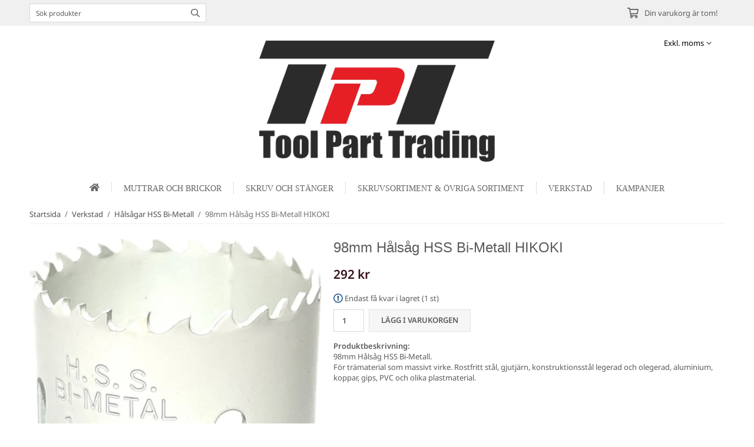

--- FILE ---
content_type: text/css
request_url: https://toolparttrading.se/css/fonts/google/noto-sans.css
body_size: -196
content:
/* noto-sans-regular - latin_latin-ext */
@font-face {
  font-display: swap;
  font-family: 'Noto Sans';
  font-style: normal;
  font-weight: 400;
  src: url('/css/fonts/google/src/noto-sans-v35-latin_latin-ext-regular.woff2') format('woff2'), /* Chrome 36+, Opera 23+, Firefox 39+, Safari 12+, iOS 10+ */
	   url('/css/fonts/google/src/noto-sans-v35-latin_latin-ext-regular.ttf') format('truetype'); /* Chrome 4+, Firefox 3.5+, IE 9+, Safari 3.1+, iOS 4.2+, Android Browser 2.2+ */
}
/* noto-sans-italic - latin_latin-ext */
@font-face {
  font-display: swap;
  font-family: 'Noto Sans';
  font-style: italic;
  font-weight: 400;
  src: url('/css/fonts/google/src/noto-sans-v35-latin_latin-ext-italic.woff2') format('woff2'), /* Chrome 36+, Opera 23+, Firefox 39+, Safari 12+, iOS 10+ */
	   url('/css/fonts/google/src/noto-sans-v35-latin_latin-ext-italic.ttf') format('truetype'); /* Chrome 4+, Firefox 3.5+, IE 9+, Safari 3.1+, iOS 4.2+, Android Browser 2.2+ */
}
/* noto-sans-600 - latin_latin-ext */
@font-face {
  font-display: swap;
  font-family: 'Noto Sans';
  font-style: normal;
  font-weight: 600;
  src: url('/css/fonts/google/src/noto-sans-v35-latin_latin-ext-600.woff2') format('woff2'), /* Chrome 36+, Opera 23+, Firefox 39+, Safari 12+, iOS 10+ */
	   url('/css/fonts/google/src/noto-sans-v35-latin_latin-ext-600.ttf') format('truetype'); /* Chrome 4+, Firefox 3.5+, IE 9+, Safari 3.1+, iOS 4.2+, Android Browser 2.2+ */
}
/* noto-sans-600italic - latin_latin-ext */
@font-face {
  font-display: swap;
  font-family: 'Noto Sans';
  font-style: italic;
  font-weight: 600;
  src: url('/css/fonts/google/src/noto-sans-v35-latin_latin-ext-600italic.woff2') format('woff2'), /* Chrome 36+, Opera 23+, Firefox 39+, Safari 12+, iOS 10+ */
	   url('/css/fonts/google/src/noto-sans-v35-latin_latin-ext-600italic.ttf') format('truetype'); /* Chrome 4+, Firefox 3.5+, IE 9+, Safari 3.1+, iOS 4.2+, Android Browser 2.2+ */
}
/* noto-sans-700 - latin_latin-ext */
@font-face {
  font-display: swap;
  font-family: 'Noto Sans';
  font-style: normal;
  font-weight: 700;
  src: url('/css/fonts/google/src/noto-sans-v35-latin_latin-ext-700.woff2') format('woff2'), /* Chrome 36+, Opera 23+, Firefox 39+, Safari 12+, iOS 10+ */
	   url('/css/fonts/google/src/noto-sans-v35-latin_latin-ext-700.ttf') format('truetype'); /* Chrome 4+, Firefox 3.5+, IE 9+, Safari 3.1+, iOS 4.2+, Android Browser 2.2+ */
}
/* noto-sans-700italic - latin_latin-ext */
@font-face {
  font-display: swap;
  font-family: 'Noto Sans';
  font-style: italic;
  font-weight: 700;
  src: url('/css/fonts/google/src/noto-sans-v35-latin_latin-ext-700italic.woff2') format('woff2'), /* Chrome 36+, Opera 23+, Firefox 39+, Safari 12+, iOS 10+ */
	   url('/css/fonts/google/src/noto-sans-v35-latin_latin-ext-700italic.ttf') format('truetype'); /* Chrome 4+, Firefox 3.5+, IE 9+, Safari 3.1+, iOS 4.2+, Android Browser 2.2+ */
}
